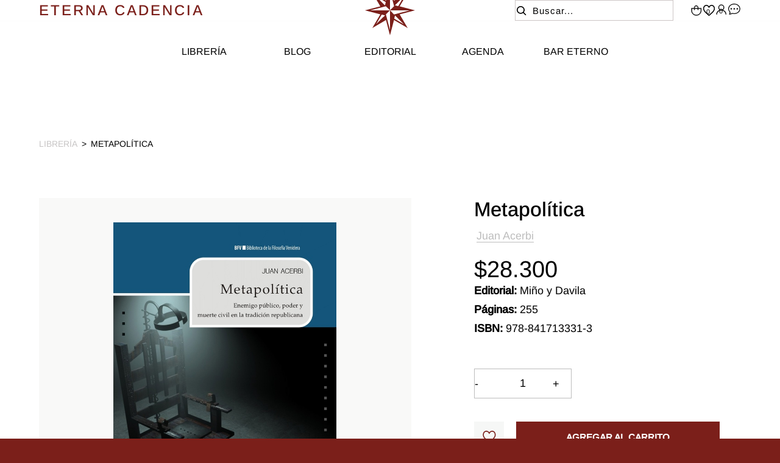

--- FILE ---
content_type: text/html; charset=UTF-8
request_url: https://eternacadencia.com.ar/p/metapolitica/93326/99066
body_size: 9786
content:

<!doctype html>
<html lang="es">

<head>

    <!-- Primary Meta Tags -->
    <title>Metapolítica - Eterna Cadencia</title>
    <meta name="title" content="Metapolítica - Eterna Cadencia">
    <meta name="description" content="-">

    <!-- Open Graph / Facebook -->
    <meta property="og:type" content="website">
        <!-- Open Graph Meta Tag -->
    <meta property="og:url" content="https://eternacadencia.com.ar/p/metapolitica/93326/99066">
    <meta property="og:title" content="Metapolítica - Eterna Cadencia">
    <meta property="og:description" content="-">
            <meta property="og:image" content="https://cdn.luna.com.uy/eternacadencia.com.ar/files/tmp/uncompressed/l30y8uh10olsmwpzoevt.jpg" />
            <meta property="og:image" content="https://eternacadencia.com.ar/files/metaLogo.png" />
    
    <!-- Twitter -->
    <meta property="twitter:card" content="summary_large_image">
    <meta property="twitter:url" content="https://eternacadencia.com.ar">
    <meta property="twitter:title" content="Metapolítica - Eterna Cadencia">
    <meta property="twitter:description" content="-">
            <meta property="twitter:image" content="https://cdn.luna.com.uy/eternacadencia.com.ar/files/tmp/uncompressed/l30y8uh10olsmwpzoevt.jpg" />
            <meta property="twitter:image" content="https://eternacadencia.com.ar/files/metaLogo.png" />
    

    <script type="application/ld+json">
        {
                                    "@context": "http://www.schema.org"
                ,                                    "@type": "product"
                ,                                    "name": "Metapolítica"
                ,                                    "description": "-"
                ,                                    "url": "https://eternacadencia.com.ar/metapolitica/93326/99066"
                ,                                    "image": "https://cdn.luna.com.uy/eternacadencia.com.ar/files/tmp/uncompressed/l30y8uh10olsmwpzoevt.jpg"
                ,             "offers": {
                         "@type": "Offer"
                        , "price": "28300"
                        , "sku": "978-841713331-3"
                        , "priceCurrency": "ARS"
                                            }
                                    }
    </script>
                        <script>
                window.dataLayer = window.dataLayer || [];
                window.dataLayer.push({"sku":"978-841713331-3","name":"Metapol\u00edtica","price":28300,"quantity":"1","currency":"ARS","category":"noList","event":"data_layer_productView","stock":"on"});
            </script>
                <meta http-equiv="Content-Type" content="text/html; charset=utf-8" />
    <meta name="language" content="es" />

            <link rel="shortcut icon" href="/favicon.ico" type="image/x-icon">
        <link rel="icon" href="/favicon.ico" type="image/x-icon">
        <link rel="apple-touch-icon" sizes="57x57" href="/apple-icon-57x57.png">
        <link rel="apple-touch-icon" sizes="60x60" href="/apple-icon-60x60.png">
        <link rel="apple-touch-icon" sizes="72x72" href="/apple-icon-72x72.png">
        <link rel="apple-touch-icon" sizes="76x76" href="/apple-icon-76x76.png">
        <link rel="apple-touch-icon" sizes="114x114" href="/apple-icon-114x114.png">
        <link rel="apple-touch-icon" sizes="120x120" href="/apple-icon-120x120.png">
        <link rel="apple-touch-icon" sizes="144x144" href="/apple-icon-144x144.png">
        <link rel="apple-touch-icon" sizes="152x152" href="/apple-icon-152x152.png">
        <link rel="apple-touch-icon" sizes="180x180" href="/apple-icon-180x180.png">
        <link rel="icon" type="image/png" sizes="192x192" href="/android-icon-192x192.png">
        <link rel="icon" type="image/png" sizes="32x32" href="/favicon-32x32.png">
        <link rel="icon" type="image/png" sizes="96x96" href="/favicon-96x96.png">
        <link rel="icon" type="image/png" sizes="16x16" href="/favicon-16x16.png">
        <link rel="manifest" href="/manifest.json">
        <meta name="msapplication-TileColor" content="#ffffff">
        <meta name="msapplication-TileImage" content="/ms-icon-144x144.png">
        <meta name="theme-color" content="#ffffff">
        <meta name="format-detection" content="telephone=no">
    
    
            <meta name="viewport" content="width=device-width, initial-scale=1.0">
    

    <link rel="preload" href="https://use.fontawesome.com/releases/v5.3.1/css/all.css" integrity="sha384-mzrmE5qonljUremFsqc01SB46JvROS7bZs3IO2EmfFsd15uHvIt+Y8vEf7N7fWAU" crossorigin="anonymous" as="style" onload="this.onload=null;this.rel='stylesheet'">
    <noscript>
        <link rel="stylesheet" href="https://use.fontawesome.com/releases/v5.3.1/css/all.css" integrity="sha384-mzrmE5qonljUremFsqc01SB46JvROS7bZs3IO2EmfFsd15uHvIt+Y8vEf7N7fWAU" crossorigin="anonymous">
    </noscript>



    
    
    <!-- Google Tag Manager -->
<script>(function(w,d,s,l,i){w[l]=w[l]||[];w[l].push({'gtm.start':
new Date().getTime(),event:'gtm.js'});var f=d.getElementsByTagName(s)[0],
j=d.createElement(s),dl=l!='dataLayer'?'&l='+l:'';j.async=true;j.src=
'https://www.googletagmanager.com/gtm.js?id='+i+dl;f.parentNode.insertBefore(j,f);
})(window,document,'script','dataLayer','GTM-KSTJ86K');</script>
<!-- End Google Tag Manager -->
    <!--<script defer src="//d2wy8f7a9ursnm.cloudfront.net/v7/bugsnag.min.js" onload="startBugsnag()"></script>
<script>
    function startBugsnag(){
        Bugsnag.start({
            apiKey: "a1376bf105273354a6eb12327b6e6045",
            appVersion: "5.3.9",
            hostname: "Eterna Cadencia",
            releaseStage: "production",
                    });
    }
</script>-->
                    <script async src="https://www.googletagmanager.com/gtag/js?id=G-28F1F6V4T0"></script>
    <script>
      window.dataLayer = window.dataLayer || [];
      function gtag(){dataLayer.push(arguments);}
      gtag('js', new Date());

      gtag('config', 'G-28F1F6V4T0');
    </script>
                        
    
    <link href="https://cdn.luna.com.uy/eternacadencia.com.ar/assets/ac/53b994f3-80346cee.css?v=1763296700" rel="stylesheet">    </head>

<body>
    <div class='whatsAppWebContainer' style="opacity:0;">
    <a href="https://wa.me/5491144937558?text=Te%20escribo%20desde%20de%20la%20web%20con%20la%20siguiente%20consulta%20" target="_blank">
        <img class="whatsAppWebLogo" src="https://cdn.luna.com.uy/eternacadencia.com.ar/files/wpFooter.svg"/>
    </a>
</div>
            <input type="hidden" id="googleAnalytics4EnabledForJS" value="1"/>
    <input type="hidden" id="googleAnalytics4TrackingCodeForJS" value="G-28F1F6V4T0"/>

                    <!-- Google Tag Manager (noscript) -->
<noscript><iframe src="https://www.googletagmanager.com/ns.html?id=GTM-KSTJ86K"
height="0" width="0" style="display:none;visibility:hidden"></iframe></noscript>
<!-- End Google Tag Manager (noscript) -->
        <input type="text" id="dummyUsername" name="username" style="width:0;height:0;visibility:hidden;position:absolute;left:0;top:0" />
    <input type="password" id="dummyUsernamePassword" name="password" style="width:0;height:0;visibility:hidden;position:absolute;left:0;top:0" />
    <input type="hidden" name="YII_CSRF_TOKEN" value="5PlmbhbOiLBykwKjYul7UlTFk4uyjS0o-qWlYFFAQyavwA0XL6i70UPiW_kggBh_AvHf89Tbf2W00egKEHkMFw==" />
    <input type="hidden" id="locale" value="es" />
        <input type="hidden" id="languageForJS" value="1" />
    <input type="hidden" id="fbViewContentEventId" value="ukeeiiqqih" />
    <input type="hidden" id="fbAddToCartEventId" value="rwbjkveq6i" />
    
    
    
<input type="hidden" value="qiek0ol1ejj4lse516i1c0bjx9nzzj" /> <!-- no quitar -->


<input id="sessionOrderId" type="hidden" value="0">

<header id="header" class="header tr-3">

    <!-- search mobile -->

    <div class="searchMobileContainer">
        <div id="mobileSearchBar">
            <img id="mobileSearchImg" src="https://cdn.luna.com.uy/eternacadencia.com.ar/files/lupa.svg" alt="Buscar">
            <input type="search" id="mobileSearch" placeholder="Buscar" />
        </div>
    </div>

    <input type="hidden" class="topMessageBarCounter" value='0' />

<div class="headerPromo"
    style='color: #FFFFFF; background: #000000;width: 100%;'>
    </div>
    <div class="headerRow">

        <div class="firstRowContainer">

            <div class="logoTitulo">
                <a href="/">ETERNA CADENCIA</a>
            </div>

            <div class="mobileMenuOptions">
                <!-- user mobile -->
                                    <div class="userMobile">
                        <img class="profileImgMobile headerShowLogin" src="https://cdn.luna.com.uy/eternacadencia.com.ar/files/loginHeader.svg" alt="User">
                        <div id="logoutMobile" class="headerShowLogin ">Acceder</div>
                    </div>
                
                <!-- language -->



                <!-- contacto -->
                <a href="/contacto" class="contactoMobile">
                    <img src="https://cdn.luna.com.uy/eternacadencia.com.ar/files/text.svg" alt="Icon text">
                </a>
                <!-- wishlist mobile -->
                                    <div class="wishListProductsDiv headerShowLogin">
                        <img class="heart" src="https://cdn.luna.com.uy/eternacadencia.com.ar/files/heartHeader.svg" alt="Wishlist">
                        <div class="wishListQuantity">0</div>
                    </div>
                
            </div>



            <div id="headerLogoContainer">
                <a href="/index.php">
                    <img src="https://cdn.luna.com.uy/eternacadencia.com.ar/files/logo.svg" alt="Eterna Cadencia" loading="lazy">
                </a>
            </div>



            <div class="headerCol ">

                <!-- search -->
                <div class="searchButton">
                    <img class="openCloseSearch searchIconBar" src="https://cdn.luna.com.uy/eternacadencia.com.ar/files/lupa.svg" alt="Buscar productos en la tienda de Eterna Cadencia">
                    <input type="search" class="searchSite" autocomplete="false" placeholder="Buscar..." />
                </div>

                <div class="rightItemsContainer desktopElement">

                    <!-- cart -->

                    <a id="headerCart" href="/cart">
                        <img class="cart" src="https://cdn.luna.com.uy/eternacadencia.com.ar/files/bagHeader.svg" alt="Cart">


                        <div class=" cartAmount">
                            0                        </div>
                    </a>

                    <!-- wishlist -->

                                            <div class="wishListProductsDiv headerShowLogin">
                            <img class="heart" src="https://cdn.luna.com.uy/eternacadencia.com.ar/files/heartHeader.svg" alt="Wishlist">
                            <div class="wishListQuantity">0</div>
                        </div>
                    
                    <!-- login -->

                                            <div class="headerShowLogin unloged">
                            <div class="profileIcon">
                                <img class="profile" src="https://cdn.luna.com.uy/eternacadencia.com.ar/files/loginHeader.svg" alt="User">
                            </div>
                        </div>
                    
                    <!-- Contacto -->
                    <a class="contactoHeader" href="/contacto">
                        <img src="https://cdn.luna.com.uy/eternacadencia.com.ar/files/text.svg" alt="Contactanos">
                    </a>


                </div>
                <div class="mobileElement">
                    <div class="rightItemsContainer ">

                        <!-- searchIcon -->
                        <img src="https://cdn.luna.com.uy/eternacadencia.com.ar/files/lupa.svg" class="buscarIconMobile" alt="Icon Search">
                        <!-- cart -->

                        <a id="headerCart" href="/cart">
                            <img class="cart" src="https://cdn.luna.com.uy/eternacadencia.com.ar/files/bagHeader.svg" alt="Cart">


                            <div class=" cartAmount">
                                0                            </div>
                        </a>

                    </div>
                </div>
            </div>
        </div>

        <div class="categoriesContainer desktopElement">
            <nav class="categories">
                                    <a href="/libros-destacados" class="headerLink lineEffectCenter " data-category-id="2">
                        Librería                    </a>
                                    <a href="/blog" class="headerLink lineEffectCenter " data-category-id="5">
                        Blog                    </a>
                                    <a href="/catalogo?catalogo=argentina" class="headerLink lineEffectCenter " data-category-id="6">
                        Editorial                    </a>
                                    <a href="/agenda" class="headerLink lineEffectCenter " data-category-id="7">
                        Agenda                    </a>
                                    <a href="/bar-eterno" class="headerLink lineEffectCenter " data-category-id="4">
                        Bar Eterno                    </a>
                            </nav>
        </div>

                                <div class="expandedCategory expandedCategoryColumn " data-category-id="6">
                                                            <div class="menuSubcategory">
                                    <a href="/nosotros" class="categoryTwoTilte">Nosotros</a>
                                                                    </div>
                                                            <div class="menuSubcategory">
                                    <a href="/catalogo?catalogo=argentina" class="categoryTwoTilte">Catálogo</a>
                                                                    </div>
                                                            <div class="menuSubcategory">
                                    <a href="/staff" class="categoryTwoTilte">Staff</a>
                                                                    </div>
                                                </div>
            </div>
</header>

<div id="headerDummy"></div>

<div class="headerMobileMenuIcon mobileElement">
    <span></span>
    <span></span>
    <span></span>
    <span></span>
    <span></span>
    <span></span>
</div>


<div id="headerMobileMenu" class="mobileElement">

    <!-- categories mobile -->

   <div class="mobileMenuItems">
                                    <div class='mobileMenuItem'>
                <a class='mobileMenuLink' href='/libros-destacados'>
                    Librería                </a>
                            </div>
                                <div class='mobileMenuItem'>
                <a class='mobileMenuLink' href='/blog'>
                    Blog                </a>
                            </div>
                                <div class='mobileMenuItem'>
                <a class='mobileMenuLink' href='/catalogo?catalogo=argentina'>
                    Editorial                </a>
                                    <div class='mobileMenuSeeMore' data-category-id='6'>+</div>
                    <div class='mobileMenuSubcategories'>
                                                    <div class='mobileMenuSubcategory'>
                                <a href='/nosotros' class='mobileMenuLink mobileMenuSubcategoryText'>Nosotros</a>
                            </div>
                                                    <div class='mobileMenuSubcategory'>
                                <a href='/catalogo?catalogo=argentina' class='mobileMenuLink mobileMenuSubcategoryText'>Catálogo</a>
                            </div>
                                                    <div class='mobileMenuSubcategory'>
                                <a href='/staff' class='mobileMenuLink mobileMenuSubcategoryText'>Staff</a>
                            </div>
                                            </div>
                            </div>
                                <div class='mobileMenuItem'>
                <a class='mobileMenuLink' href='/agenda'>
                    Agenda                </a>
                            </div>
                                <div class='mobileMenuItem'>
                <a class='mobileMenuLink' href='/bar-eterno'>
                    Bar Eterno                </a>
                            </div>
            </div>

    
</div>

<div class="bkg"></div>    <div id="content">
        
<input type="hidden" id="selectedProductId" value="99066" />
<input type="hidden" id="selectedProductLimitQuantity" value="" />
<input type="hidden" id="selectedProductLimitedForUser" value="" />
<input type="hidden" id="onlineOfferId" value="93326" />
<input type="hidden" id="categoryLevelThreeId" value="0" />
<input type="hidden" id="categoryLevelTwoId" value="0" />
<input type="hidden" id="categoryLevelOneId" value="0" />
<input type="hidden" id="stockForJs" value="1">
<input type="hidden" id="quantityForJs" value="1.000">
<input type="hidden" id="limitedByStockForJs" value="1">
<input type="hidden" id="groupId" value="0" />
<div style="display:none;" id="searchText"></div>
<input type="hidden" id="wish-list-products" value='[]' />
<input type="hidden" id="lunaEventId" value="0" />
<input id='lunaEvents' type='hidden' value='[]'>
<input id='pageLanguage' type='hidden' value='1'>
<input type="hidden" id="phoneRequestInfo" value="0">
<input id='isComboProduct' type='hidden' value='0'>

<div id="offerForJS" style="display:none">
    {"id":93326,"name":"Metapol\u00edtica"}</div>

<div id="productsForJS" style="display:none">
    [{"id":99066,"sku":"978-841713331-3","title":"Metapolítica","description":"-","aux_descriptions":"[]","is_offer":0,"stock":"1.000","multiple":"1.000","unit_type_id":1,"unit_type_name":"unidades","unit_type":"unidades","limited_by_stock":1,"sizeChartFileURL":"","files":[{"height":1000,"width":645,"file_type_id":1,"url":"https:\/\/cdn.luna.com.uy\/eternacadencia.com.ar\/files\/tmp\/uncompressed\/l30y8uh10olsmwpzoevt.jpg","thumbnail_url":"\/files\/tmp\/uncompressed\/l30y8uh10olsmwpzoevt.jpg"}],"price_before_discounts":28300000,"needs_budget":0,"price":"28.300","old_price":"0","preorderBadge":0,"preorder_stock":0,"preorder_stock_text":"","currency_symbol":"$","specIds":[],"limited_for_user":0,"limited_for_user_quantity":0,"discounts":[],"discountFinalPrices":[],"bank_discounts":[],"customizableFields":[],"lunaEvents":[],"ticket_event_id":0,"is_online_gift_card":0}]</div>
<div id="analyticsListForJS" style="display:none">noList</div>

<div id="specIdsToShow" style="display:none">
    []</div>

<!-- Promos por cantidad -->
<div id="promoPricesForJS" style="display:none;">[]</div>
<input id="qtyInOrderForPromo" type="hidden" style="display:none;" value="0">
<input id="prodOldPrice" type="hidden" style="display:none;" value="0">
<input id="prodCurrentPrice" type="hidden" style="display:none;" value="28300">
<input id="productCurrency" type="hidden" style="display:none;" value="$">
<!-- Promos por cantidad -->

<div class="widthContainer">

            <div class="breadcrumbContainer desktopElement fade-in-left observer">
            <a href='/libros'>Librería</a>
            <p>></p>Metapolítica</span>
        </div>
        <div class="navigationContainer mobileElement fade-in-right observer">
            <a href="javascript: history.go(-1)" class="previousButton">
                <!-- <img class="arrowVolver" src="https://cdn.luna.com.uy/eternacadencia.com.ar/files/arrowBreadcrumb.svg"> -->
                <div id="topLineText">
                    Volver                </div>
            </a>
        </div>
    
    <div id="productData">

        <div id="productImages">
            <div id="MMRightArrow" class="MMArrow">
                <img class="MMArrowImg" src="https://cdn.luna.com.uy/eternacadencia.com.ar/files/sliderArrow.png" alt="down-arrow" />
            </div>
            <div id="MMLeftArrow" class="MMArrow">
                <img class="MMArrowImg" src="https://cdn.luna.com.uy/eternacadencia.com.ar/files/sliderArrow.png" alt="up-arrow" />
            </div>

            <div class="badgeContainer">
                                            </div>

            <div class="slider-for">
                                        <div class="mainImgContainer"><img class="mainImgProduct" src="https://cdn.luna.com.uy/eternacadencia.com.ar/files/tmp/uncompressed/l30y8uh10olsmwpzoevt.jpg "
                                alt="Metapolítica"></div>
                                </div>

            <div class="slider-nav fade-in-left observer">
                                        <div class="navImgContainer"><img class="navImgProduct" src="https://cdn.luna.com.uy/eternacadencia.com.ar/files/tmp/uncompressed/l30y8uh10olsmwpzoevt.jpg " alt=""></div>
                                </div>
        </div>

        <div id="productRightColumn" class="fade-in-right observer">
            <div id="productWrapper">
                <div id="productInfo">

                    <div class="productBasicInfo">
                        
                        <!-- AUTOR DE LIBRO -->

                        <h1 id="productTitle" class="productInfoTitle">Metapolítica</h1>
                                                    <h2 class="productViewAuthor">Juan Acerbi</h2>
                                                <div class="priceContainer">
                            <div id="productPrice">
                                                                $28.300
                                                            </div>

                            <div class='bankPriceView'>
                                                            </div>

                        </div>

                    </div>

                    

                                        <div id="preorderWrapper">
                        <div class="preorderContainer">
                            <div id="preorderDiv" class="preorderDiv ">Pre-order</div>
                            <div class="preorderText">
                                </div>
                        </div>
                    </div>

                    
                    
                    
                                        <div class="sizeChartContainer hideChart">
                        <div class="sizeChartTitle">Guía de talles</div>
                        <div class="sizeChartData tr-3">

                            
                        </div>
                    </div>

                    <!-- DETALLES DE LIBRO -->
                                            <div class="productDetails">

                                                                                        
                            <!-- editorial -->
                                                            <p class="publisher">Editorial: <span>Miño y Davila</span></p>
                            
                            <!-- Páginas -->
                                                            <p class="pageCount">Páginas: <span>255</span></p>
                            
                            <!-- Peso -->
                            
                            <!-- Categoría -->
                            
                            <!-- Dimensiones -->
                            
                            <!-- encuadernado -->
                            
                            <p class="isbnNumber">ISBN: <span>978-841713331-3</span></p>
                        </div>
                    
                    <div class="quantityContainer">
                        <div class="productInfoLabel"> CANTIDAD</div>
                        <div class="selectContainer">
                            <div class="minusSign">-</div>
                            <input class="productQuantity"
                                 value="1" >
                            <div class="plusSign">+</div>
                        </div>
                    </div>

                    <div id="wish-list-container">
                                                    <div id="addToWishlist" class="">
                            </div>
                                            </div>

                    <div class="customizableFieldsContainer">
                                            </div>

                                            <div id="buyButton" class="purchaseButton addToCart">
                            Agregar al carrito                        </div>
                                    </div>

                <div id="zoomedProductDiv">
                    <img id="zoomedProductImg" />
                </div>
            </div>

        </div>
    </div>

    
            <div id="specialOffersContainer">
                <div class="sliderContainer">

        <div class="sliderTitleContainer">También te puede interesar</div>
        <div class="arrows">
            <div class="sliderLeftArrow"></div>
            <div class="sliderRightArrow"></div>
        </div>
        <div class="sliderGroupContainer">
                        <div class="sliderGroupSliderContainer">
                                    <div class="productSlide">
                        
<a class="productViewContainer"
    href="/p/china-muralla-contra-la-pobreza/197846/212841"
    data-determinant-specs="">
    <figure class="productViewImagesContainer">


                <img class="productViewTop firstImg" src="https://cfluna.com/eternacadencia.com.ar/cdn/files/tmp/compressed/normal/b42wmuadba3253jv4yh8.webp" alt="China. Muralla contra la pobreza" width="330"
            height="462" />
        
                <img class="productViewTop secondImg" src="https://cfluna.com/eternacadencia.com.ar/cdn/files/tmp/compressed/normal/b42wmuadba3253jv4yh8.webp" alt="China. Muralla contra la pobreza" width="330"
            height="462" />
        

        <div class="badgesContainer">
                                </div>



                <div class='figureBackground'>
                <div class='addWishlistProduct' data-product-id='212841'></div>
        </div>

                <div class='cartButtonContainer'>
                <div src='https://cdn.luna.com.uy/eternacadencia.com.ar/files/bag.svg' href='/p/<?=China. Muralla contra la pobreza;?>/<?= 197846; ?>/<?= 212841; ?>'
                class='cartButton'></div>
                </div>        
        <!-- QUICK VIEW -->
                <!-- END QUICK VIEW -->
    </figure>


    <div class="productViewBottom">
        <div class="nameandPrice">
            <h2 class="productViewName">
                China. Muralla contra la pobreza            </h2>



            <div class="productViewPrice">
                                $31.900            </div>
        </div>

                <h2 class="productViewAuthor">Ng, Restivo</h2>
        
            </div>
</a>                    </div>
                                    <div class="productSlide">
                        
<a class="productViewContainer"
    href="/p/detective-numeroni-y-el-robo-en-el-set-de-filmacion/197562/212563"
    data-determinant-specs="">
    <figure class="productViewImagesContainer">


                <img class="productViewTop firstImg" src="https://cfluna.com/eternacadencia.com.ar/cdn/files/tmp/compressed/normal/36gpl41rzzpket39cb6n.webp" alt="Detective Numeroni y el robo en el set de filmación" width="330"
            height="462" />
        
                <img class="productViewTop secondImg" src="https://cfluna.com/eternacadencia.com.ar/cdn/files/tmp/compressed/normal/36gpl41rzzpket39cb6n.webp" alt="Detective Numeroni y el robo en el set de filmación" width="330"
            height="462" />
        

        <div class="badgesContainer">
                                </div>



                <div class='figureBackground'>
                <div class='addWishlistProduct' data-product-id='212563'></div>
        </div>

                <div class='cartButtonContainer'>
                <div src='https://cdn.luna.com.uy/eternacadencia.com.ar/files/bag.svg' href='/p/<?=Detective Numeroni y el robo en el set de filmación;?>/<?= 197562; ?>/<?= 212563; ?>'
                class='cartButton'></div>
                </div>        
        <!-- QUICK VIEW -->
                <!-- END QUICK VIEW -->
    </figure>


    <div class="productViewBottom">
        <div class="nameandPrice">
            <h2 class="productViewName">
                Detective Numeroni y el robo en el set de filmación            </h2>



            <div class="productViewPrice">
                                $25.000            </div>
        </div>

                <h2 class="productViewAuthor">Autores Varios</h2>
        
            </div>
</a>                    </div>
                                    <div class="productSlide">
                        
<a class="productViewContainer"
    href="/p/detective-numeroni-y-el-robo-en-el-tren-a-paris/197564/212565"
    data-determinant-specs="">
    <figure class="productViewImagesContainer">


                <img class="productViewTop firstImg" src="https://cfluna.com/eternacadencia.com.ar/cdn/files/tmp/compressed/normal/1dv1fdzs71iwec9726ei.webp" alt="Detective Numeroni y el robo en el tren a París" width="330"
            height="462" />
        
                <img class="productViewTop secondImg" src="https://cfluna.com/eternacadencia.com.ar/cdn/files/tmp/compressed/normal/1dv1fdzs71iwec9726ei.webp" alt="Detective Numeroni y el robo en el tren a París" width="330"
            height="462" />
        

        <div class="badgesContainer">
                                </div>



                <div class='figureBackground'>
                <div class='addWishlistProduct' data-product-id='212565'></div>
        </div>

                <div class='cartButtonContainer'>
                <div src='https://cdn.luna.com.uy/eternacadencia.com.ar/files/bag.svg' href='/p/<?=Detective Numeroni y el robo en el tren a París;?>/<?= 197564; ?>/<?= 212565; ?>'
                class='cartButton'></div>
                </div>        
        <!-- QUICK VIEW -->
                <!-- END QUICK VIEW -->
    </figure>


    <div class="productViewBottom">
        <div class="nameandPrice">
            <h2 class="productViewName">
                Detective Numeroni y el robo en el tren a París            </h2>



            <div class="productViewPrice">
                                $25.000            </div>
        </div>

                <h2 class="productViewAuthor">Autores Varios</h2>
        
            </div>
</a>                    </div>
                                    <div class="productSlide">
                        
<a class="productViewContainer"
    href="/p/detective-numeroni-y-la-desaparicion-de-la-peluca-de-oro/197563/212564"
    data-determinant-specs="">
    <figure class="productViewImagesContainer">


                <img class="productViewTop firstImg" src="https://cfluna.com/eternacadencia.com.ar/cdn/files/tmp/compressed/normal/i9ydpzkqp568hrz7jw5j.webp" alt="Detective Numeroni y la desaparición de la peluca de oro" width="330"
            height="462" />
        
                <img class="productViewTop secondImg" src="https://cfluna.com/eternacadencia.com.ar/cdn/files/tmp/compressed/normal/i9ydpzkqp568hrz7jw5j.webp" alt="Detective Numeroni y la desaparición de la peluca de oro" width="330"
            height="462" />
        

        <div class="badgesContainer">
                                </div>



                <div class='figureBackground'>
                <div class='addWishlistProduct' data-product-id='212564'></div>
        </div>

                <div class='cartButtonContainer'>
                <div src='https://cdn.luna.com.uy/eternacadencia.com.ar/files/bag.svg' href='/p/<?=Detective Numeroni y la desaparición de la peluca de oro;?>/<?= 197563; ?>/<?= 212564; ?>'
                class='cartButton'></div>
                </div>        
        <!-- QUICK VIEW -->
                <!-- END QUICK VIEW -->
    </figure>


    <div class="productViewBottom">
        <div class="nameandPrice">
            <h2 class="productViewName">
                Detective Numeroni y la desaparición de la peluca de oro            </h2>



            <div class="productViewPrice">
                                $25.000            </div>
        </div>

                <h2 class="productViewAuthor">Autores Varios</h2>
        
            </div>
</a>                    </div>
                                    <div class="productSlide">
                        
<a class="productViewContainer"
    href="/p/el-adolescente-actual/197849/212849"
    data-determinant-specs="">
    <figure class="productViewImagesContainer">


                <img class="productViewTop firstImg" src="https://cfluna.com/eternacadencia.com.ar/cdn/files/tmp/compressed/normal/d4l857afblhfjnxx3ixo.webp" alt="El adolescente actual" width="330"
            height="462" />
        
                <img class="productViewTop secondImg" src="https://cfluna.com/eternacadencia.com.ar/cdn/files/tmp/compressed/normal/d4l857afblhfjnxx3ixo.webp" alt="El adolescente actual" width="330"
            height="462" />
        

        <div class="badgesContainer">
                                </div>



                <div class='figureBackground'>
                <div class='addWishlistProduct' data-product-id='212849'></div>
        </div>

                <div class='cartButtonContainer'>
                <div src='https://cdn.luna.com.uy/eternacadencia.com.ar/files/bag.svg' href='/p/<?=El adolescente actual;?>/<?= 197849; ?>/<?= 212849; ?>'
                class='cartButton'></div>
                </div>        
        <!-- QUICK VIEW -->
                <!-- END QUICK VIEW -->
    </figure>


    <div class="productViewBottom">
        <div class="nameandPrice">
            <h2 class="productViewName">
                El adolescente actual            </h2>



            <div class="productViewPrice">
                                $23.500            </div>
        </div>

                <h2 class="productViewAuthor">Damasia Amadeo de Freda</h2>
        
            </div>
</a>                    </div>
                                    <div class="productSlide">
                        
<a class="productViewContainer"
    href="/p/fui-dueno-de-tu-encanto/197845/212840"
    data-determinant-specs="">
    <figure class="productViewImagesContainer">


                <img class="productViewTop firstImg" src="https://cfluna.com/eternacadencia.com.ar/cdn/files/tmp/compressed/normal/dgldvwhge59qaqtb6bw1.webp" alt="Fui dueño de tu encanto" width="330"
            height="462" />
        
                <img class="productViewTop secondImg" src="https://cfluna.com/eternacadencia.com.ar/cdn/files/tmp/compressed/normal/dgldvwhge59qaqtb6bw1.webp" alt="Fui dueño de tu encanto" width="330"
            height="462" />
        

        <div class="badgesContainer">
                                </div>



                <div class='figureBackground'>
                <div class='addWishlistProduct' data-product-id='212840'></div>
        </div>

                <div class='cartButtonContainer'>
                <div src='https://cdn.luna.com.uy/eternacadencia.com.ar/files/bag.svg' href='/p/<?=Fui dueño de tu encanto;?>/<?= 197845; ?>/<?= 212840; ?>'
                class='cartButton'></div>
                </div>        
        <!-- QUICK VIEW -->
                <!-- END QUICK VIEW -->
    </figure>


    <div class="productViewBottom">
        <div class="nameandPrice">
            <h2 class="productViewName">
                Fui dueño de tu encanto            </h2>



            <div class="productViewPrice">
                                $21.500            </div>
        </div>

                <h2 class="productViewAuthor">Javier Campos</h2>
        
            </div>
</a>                    </div>
                                    <div class="productSlide">
                        
<a class="productViewContainer"
    href="/p/johannes-climacus-o-el-dudar-de-todas-las-cosas/197859/212859"
    data-determinant-specs="">
    <figure class="productViewImagesContainer">


                <img class="productViewTop firstImg" src="https://cfluna.com/eternacadencia.com.ar/cdn/files/tmp/compressed/normal/sh9uvzca0x328sfnagfw.webp" alt="Johannes Climacus o el dudar de todas las cosas" width="330"
            height="462" />
        
                <img class="productViewTop secondImg" src="https://cfluna.com/eternacadencia.com.ar/cdn/files/tmp/compressed/normal/sh9uvzca0x328sfnagfw.webp" alt="Johannes Climacus o el dudar de todas las cosas" width="330"
            height="462" />
        

        <div class="badgesContainer">
                                </div>



                <div class='figureBackground'>
                <div class='addWishlistProduct' data-product-id='212859'></div>
        </div>

                <div class='cartButtonContainer'>
                <div src='https://cdn.luna.com.uy/eternacadencia.com.ar/files/bag.svg' href='/p/<?=Johannes Climacus o el dudar de todas las cosas;?>/<?= 197859; ?>/<?= 212859; ?>'
                class='cartButton'></div>
                </div>        
        <!-- QUICK VIEW -->
                <!-- END QUICK VIEW -->
    </figure>


    <div class="productViewBottom">
        <div class="nameandPrice">
            <h2 class="productViewName">
                Johannes Climacus o el dudar de todas las cosas            </h2>



            <div class="productViewPrice">
                                $17.000            </div>
        </div>

                <h2 class="productViewAuthor">Soren Kierkegaard</h2>
        
            </div>
</a>                    </div>
                                    <div class="productSlide">
                        
<a class="productViewContainer"
    href="/p/la-mision-teatral-de-wilhelm-meister/197858/212858"
    data-determinant-specs="">
    <figure class="productViewImagesContainer">


                <img class="productViewTop firstImg" src="https://cfluna.com/eternacadencia.com.ar/cdn/files/tmp/compressed/normal/7evhb5tr0gcdcpkswkzy.webp" alt="La mision teatral de Wilhelm Meister" width="330"
            height="462" />
        
                <img class="productViewTop secondImg" src="https://cfluna.com/eternacadencia.com.ar/cdn/files/tmp/compressed/normal/7evhb5tr0gcdcpkswkzy.webp" alt="La mision teatral de Wilhelm Meister" width="330"
            height="462" />
        

        <div class="badgesContainer">
                                </div>



                <div class='figureBackground'>
                <div class='addWishlistProduct' data-product-id='212858'></div>
        </div>

                <div class='cartButtonContainer'>
                <div src='https://cdn.luna.com.uy/eternacadencia.com.ar/files/bag.svg' href='/p/<?=La mision teatral de Wilhelm Meister;?>/<?= 197858; ?>/<?= 212858; ?>'
                class='cartButton'></div>
                </div>        
        <!-- QUICK VIEW -->
                <!-- END QUICK VIEW -->
    </figure>


    <div class="productViewBottom">
        <div class="nameandPrice">
            <h2 class="productViewName">
                La mision teatral de Wilhelm Meister            </h2>



            <div class="productViewPrice">
                                $35.000            </div>
        </div>

                <h2 class="productViewAuthor">Johann Wolfgand von Goethe</h2>
        
            </div>
</a>                    </div>
                                    <div class="productSlide">
                        
<a class="productViewContainer"
    href="/p/manual-de-supervivencia/50479/53245"
    data-determinant-specs="">
    <figure class="productViewImagesContainer">


                <img class="productViewTop firstImg" src="https://cfluna.com/eternacadencia.com.ar/cdn/files/tmp/compressed/normal/gsdgoj524bufwgf572ea.webp" alt="Manual de supervivencia" width="330"
            height="462" />
        
                <img class="productViewTop secondImg" src="https://cfluna.com/eternacadencia.com.ar/cdn/files/tmp/compressed/normal/gsdgoj524bufwgf572ea.webp" alt="Manual de supervivencia" width="330"
            height="462" />
        

        <div class="badgesContainer">
                                </div>



                <div class='figureBackground'>
                <div class='addWishlistProduct' data-product-id='53245'></div>
        </div>

                <div class='cartButtonContainer'>
                <div src='https://cdn.luna.com.uy/eternacadencia.com.ar/files/bag.svg' href='/p/<?=Manual de supervivencia;?>/<?= 50479; ?>/<?= 53245; ?>'
                class='cartButton'></div>
                </div>        
        <!-- QUICK VIEW -->
                <!-- END QUICK VIEW -->
    </figure>


    <div class="productViewBottom">
        <div class="nameandPrice">
            <h2 class="productViewName">
                Manual de supervivencia            </h2>



            <div class="productViewPrice">
                                $28.000            </div>
        </div>

                <h2 class="productViewAuthor">Werner Herzog</h2>
        
            </div>
</a>                    </div>
                                    <div class="productSlide">
                        
<a class="productViewContainer"
    href="/p/meditaciones-de-la-bruja-blanca/197844/212839"
    data-determinant-specs="">
    <figure class="productViewImagesContainer">


                <img class="productViewTop firstImg" src="https://cfluna.com/eternacadencia.com.ar/cdn/files/tmp/compressed/normal/a7l3qdnss4kd2gsc7jfd.webp" alt="Meditaciones de la bruja blanca" width="330"
            height="462" />
        
                <img class="productViewTop secondImg" src="https://cfluna.com/eternacadencia.com.ar/cdn/files/tmp/compressed/normal/a7l3qdnss4kd2gsc7jfd.webp" alt="Meditaciones de la bruja blanca" width="330"
            height="462" />
        

        <div class="badgesContainer">
                                </div>



                <div class='figureBackground'>
                <div class='addWishlistProduct' data-product-id='212839'></div>
        </div>

                <div class='cartButtonContainer'>
                <div src='https://cdn.luna.com.uy/eternacadencia.com.ar/files/bag.svg' href='/p/<?=Meditaciones de la bruja blanca;?>/<?= 197844; ?>/<?= 212839; ?>'
                class='cartButton'></div>
                </div>        
        <!-- QUICK VIEW -->
                <!-- END QUICK VIEW -->
    </figure>


    <div class="productViewBottom">
        <div class="nameandPrice">
            <h2 class="productViewName">
                Meditaciones de la bruja blanca            </h2>



            <div class="productViewPrice">
                                $27.390            </div>
        </div>

                <h2 class="productViewAuthor">Autores Varios</h2>
        
            </div>
</a>                    </div>
                            </div>
            <a class="viewAll tr-3" href="/groups/view//tambien-te-puede-interesar">Ver todos </a>
        </div>
    </div>
        </div>
    
</div>


<input id='dontAppearSpecs' type='hidden' value='[]'>
    </div>
    <div id="loaderFixedContainer" class="popup">
        <div id="loaderDivContainer">
            <div class="blackOpacity"></div>
            <div id="loaderDiv">
                <img src="https://cdn.luna.com.uy/eternacadencia.com.ar/files/loader.gif" width="40" height="40" alt="Cargando..." />
            </div>
        </div>
    </div>
    

<div id="footerDummy"></div>
<footer id="footer">
    <div class="upFooter">
        <div class='newsletterColumn'>
            <div class="newsletterContainer">
                <div class='newsletterHeading'>Recibí las <strong>novedades</strong> de Eterna Cadencia</div>
                <div class="suscribeNewsContainer">
                    <input type='email' id='emailFooterInput' placeholder='Email...' />
                    <div class="newsletterGo tr-3 btn-3">Suscribirme</div>
                </div>


            </div>
        </div>
        <div class="columnsContainer">
            <div class="up">
                <div class="footerColumnItems">
                    <a class="footerColumnItem" href="/libros-destacados">Librería</a>
                    <a class="footerColumnItem" href="/blog">Blog</a>
                    <a class="footerColumnItem" href="/nosotros">Editorial</a>
                    <a class="footerColumnItem" target="_blank" href="https://eternasocialclub.com/">Eterna Social Club</a>
                    <a class="footerColumnItem" href="/bar-eterno">Bar Eterno</a>
                    <a class="footerColumnItem" href="/contacto">Contacto</a>
                </div>
                <div class="adminColumnsContainer">
                                            <div class="columnContainer">
                            <div class="column">
                                <div class="columnHeading"> Empresa </div>
                                                                        <div class="columnItem"> Honduras 5582 Capital Federal </div>
                                                                                                            <div class="columnItem"> Tel. +5411 4774 41 00 </div>
                                                                                                </div>
                        </div>
                                            <div class="columnContainer">
                            <div class="column">
                                <div class="columnHeading"> Mail </div>
                                                                        <a href="mailto: info@eternacadencia.com.ar" target="_blank">
                                            <div class="columnItem lineEffectCenter">  info@eternacadencia.com.ar </div>
                                        </a>
                                                                                                </div>
                        </div>
                                            <div class="columnContainer">
                            <div class="column">
                                <div class="columnHeading"> Horarios </div>
                                                                        <div class="columnItem"> Lunes a viernes de 9 a 21hs. Sábados y feriados </div>
                                                                                                            <div class="columnItem"> de 12 a 20hs. </div>
                                                                                                </div>
                        </div>
                                    </div>
            </div>
            <div class="down">
                <div class="left">
                    <a href="/terminos-y-condiciones">
                        <div class="terminosYCondiciones">Términos y condiciones</div>
                    </a>

                    <a href="/politica-de-privacidad">
                        <div class="terminosYCondiciones">Política de privacidad</div>
                    </a>
                </div>
                <div class="imgRedes">
                    <a class="fiscalImg" href="http://qr.afip.gob.ar/?qr=E1XcFz2oie1QraH5OiZGOw,," target="_F960AFIPInfo"><img src="http://www.afip.gob.ar/images/f960/DATAWEB.jpg" border="0"></a>
                    <a target="_blank" href="https://www.instagram.com/eternacadencia/?hl=en"><img src="https://cdn.luna.com.uy/eternacadencia.com.ar/files/ig.svg" alt="" class="fotoRedes"></a>
                    <a target="_blank" href="https://www.facebook.com/eterna.cadenciaii/"><img src="https://cdn.luna.com.uy/eternacadencia.com.ar/files/facebook.svg" alt="" class="fotoRedes"></a>
                    <a target="_blank" href="https://twitter.com/eternacadencia?ref_src=twsrc%5Egoogle%7Ctwcamp%5Eserp%7Ctwgr%5Eauthor"><img src="https://cdn.luna.com.uy/eternacadencia.com.ar/files/twitter.svg" alt="" class="fotoRedes"></a>
                </div>
            </div>
        </div>
    </div>
    <div id="footerBottom">
        <div class="rights">Copyright © 2026 Eterna Cadencia</div>
        <a href="https://luna.com.uy/?site=Eterna Cadencia" target="_blank" class="lunaLink">
            <img class="byluna" src="https://cdn.luna.com.uy/eternacadencia.com.ar/files/by-luna.svg">
        </a>
    </div>
</footer>    


<input id="registerWithRUTinput" type="hidden" value="0">
<div id="signInFixedContainer" class="popup">
    <div id="signInDivContainer">
        <div class="blackBkg80"></div>
        <div id="loginMessageDiv" class="loginContainer">
            <div id="loginCloseDiv">×</div>

            <div id="signInUser">
                <div id="signInTitle" class="signInTitle">
                    Iniciar sesión                </div>

                                                <input type="email" id="signInEmail" class="signInInput" placeholder="Email" />
                <input type="password" id="signInPassword" class="signInInput" placeholder="Contraseña" />
                <div id="forgotPassword">Olvidé mi contraseña</div>
                <div class="signInButtonLarge" id="signInButton" style="margin-top: 40px;">
                    Iniciar sesión                </div>

                <div id="signInDivider"></div>

            </div>


                        <div id="changeToRegisterButton">
                Crear una cuenta            </div>
        </div>

        <div id="loginMessageDiv" class="registerContainer hideContainer">
            <div id="loginCloseDiv">×</div>
            <div id="registerUser">
                <div id="registerTitle" class="signInTitle">Registrarme</div>
                                                <input type="text" id="registerName" class="signInInput" placeholder="Nombre" />
                <input type="text" id="registerSurname" class="signInInput" placeholder="Apellido" />
                <input type="email" id="registerEmail" class="signInInput" placeholder="Email" />
                                                    <input type="hidden" id="registerRut" class="signInInput" value="-" />
                                <input type="password" id="registerPassword" class="signInInput" placeholder="Contraseña" />
                <input type="password" id="registerPasswordRepeat" class="signInInput" placeholder="Repetir contraseña" />
                <div id="discountsRow">
                    <input type="checkbox" id="receiveDiscount" class="signInCheckbox" checked />
                    <div class="checkboxText" id="discountsText">Quiero recibir descuentos exclusivos y novedades por email</div>
                </div>
                <div id="terms">Ver los                    <a href="/c/terminos-y-condiciones" target="_blank" style="text-decoration:underline;">
                        términos y condiciones                    </a>
                </div>

                <div class="signInButtonLarge" id="registerButton">
                    Finalizar registro                </div>
            </div>
            <div id="changeToLoginButton">
                o iniciar sesión            </div>
        </div>
    </div>
</div>
    <div id="alertMessageFixedContainer" class='alertMessageFixedContainer'>
        <div id="alertMessageDivContainer" class='alertMessageDivContainer'>
            <div class="blackBkg50"></div>
            <div id="alertMessageDiv" class="alertMessageDiv backgroundColor1">
                <img id="alertMessageLogo" class='alertMessageLogo' src="https://cdn.luna.com.uy/eternacadencia.com.ar/files/logo.png?v=2" alt='Metapolítica - Eterna Cadencia' />
                <div id="alertCloseButton" class="alertMessageClose alertMessageCloseMessage">
                    ×
                </div>
                <div id="alertMessageMessage" class='alertMessageMessage' class="font1 color1"></div>
                <div id="alertMessageAceptar" class='alertMessageAceptar'>Aceptar</div>
            </div>
        </div>
    </div>
    <div id="cartMessageFixedContainer" class='alertMessageFixedContainer'>
        <div class='alertMessageDivContainer'>
            <div class="blackBkg50"></div>
            <div id="cartMessageDiv" class="alertMessageDiv backgroundColor1">
                <img class='alertMessageLogo' src="https://cdn.luna.com.uy/eternacadencia.com.ar/files/logo.png?v=2" alt="Metapolítica - Eterna Cadencia" />
                <div id="cartCloseButton" class="alertMessageClose alertMessageCloseMessage">
                    ×
                </div>
                <div id="cartMessageMessage" class='alertMessageMessage' class="font1 color1"></div>

                <div class="relatedProductsDiv">
                    <div class="relatedProductsDivTitle"></div>

                    <div class="relatedProductsDivSliderContainer">
                        <div class="relatedSliderLeftArrow">
                            <i class="fas fa-chevron-left sliderArrowsIcon"></i>
                        </div>
                        <div class="relatedProductsDivSlider"></div>
                        <div class="relatedSliderRightArrow">
                            <i class="fas fa-chevron-right sliderArrowsIcon"></i>
                        </div>
                    </div>
                </div>

                <div id="recommendedProductsContainer"></div>

                <div id="cartMessageButtonsWrapper">
                                        <div id="cartMessageContinue" class='alertMessageAceptar cartMessageAceptar'>
                        Seguir comprando                    </div>
                    <a href="/carrito" class='alertMessageAceptar cartMessageAceptar'>
                        Ver carrito                    </a>
                </div>
            </div>
        </div>

    </div>
    <div id="cartMessageDetailedFixedContainer" class='alertMessageFixedContainer'>
        <div class='alertMessageDivContainer'>
            <div class="blackBkg50"></div>
            <div id="cartMessageDiv" class="alertMessageDiv backgroundColor1">
                <div class="mainMessage"><span id="red">0</span> item(s) agregado tu carrito</div>
                <div id="cartCloseButton" class="alertMessageClose alertMessageCloseMessage">
                    <i class="alertCloseIcon" style="font-family: auto !important; font-style: unset;"> × </i>
                </div>

                <div class="alertColumn1">
                    <div id="cartProductImage"></div>
                </div>

                <div class="alertColumn2">
                    <div id="cartProductTitle"><span class="mutmaBlack">MUTMA</span><span id="cartProductTitleText" style="margin-left:5px;"></span>
                    </div>
                    <div id="cartProductPrice"></div>
                    <div id="cartSpecs" class="desktopElement"></div>
                    <div id="cartMessageButtonsWrapper">
                        <div id="cartMessageContinue" class='alertMessageAceptar cartMessageAceptar'>
                            Seguir comprando                        </div>
                        <a href="/cart" class='alertMessageAceptar cartMessageAceptar'>Checkout</a>
                    </div>
                </div>
            </div>
        </div>
    </div>
    
    <div id="cartMessageLunaEventFixedContainer" class='alertMessageFixedContainer'>
        <div class='alertMessageDivContainer'>
            <div class="blackBkg50"></div>
            <div id="cartMessageDiv" class="alertMessageDiv backgroundColor1">
                <img class='alertMessageLogo' src="https://cdn.luna.com.uy/eternacadencia.com.ar/files/logo.png?v=2" alt="Metapolítica - Eterna Cadencia" />
                <div id="cartCloseButton" class="alertMessageClose alertMessageCloseMessage">
                    ×
                </div>
                <div id="cartMessageMessage" class='alertMessageMessage' class="font1 color1">
                    Se va a agregar <b>1</b> ítem a tu carrito  <br />
                    ¿Es para un colectivo?                </div>

                <div id="cartMessageButtonsWrapper">
                    <div class="btnContainer">
                        <div id="forMeBtn" class=' cartMessageAceptar'>
                            <div class="btnFill"></div>
                        </div>
                        <div class="btnText">No</div>
                    </div>
                    <div class="btnContainer">
                        <div id="forGiftBtn" class='cartMessageAceptar'>
                            <div class="btnFill"></div>
                        </div>
                        <div class="btnText">Sí</div>
                    </div>

                    <select id="popUpEventSelect" class="giftPopUpSelect" style="background-image: url('https://cdn.luna.com.uy/eternacadencia.com.ar/files/dropdownArrow.svg')">
                        <option value="0">Seleccione un colectivo</option>
                    </select>


                    <div id="acceptGiftButton" class='cartMessageAceptar'>Aceptar</div>
                </div>
            </div>
        </div>
    </div>
        

<input id="popupsForJS" type="hidden" value='[]' />

        <div id="checkoutMain2" class="needsUpdate">
        <div class="headerCart2Background"></div>
        <div id="checkoutMain2Content"></div>
    </div>
            <script src="https://cdn.luna.com.uy/eternacadencia.com.ar/assets/ac/6e7e2c08-e3f9a5d2.js?v=1757618922"></script>
<script src="//cdn.jsdelivr.net/npm/jquery-lazy@1.7.9/jquery.lazy.min.js"></script>
<script src="https://cdn.luna.com.uy/eternacadencia.com.ar/assets/ac/a96c97fd-92c816ff.js?v=1767808406"></script>
<script>$(document).ready(() => {
    let topMessageBarCounter = document.querySelectorAll('.topMessageBarCounter')[0];
    if (topMessageBarCounter.value === '0') {
        $('.headerPromo').slick({
            autoplay: true,
            autoplaySpeed: 6000,
            slidesToShow: 1,
            slidesToScroll: 1,
            arrows: false,
            pauseOnHover: false,
            infinite: true,
            dots: false,
            draggable: false
        })
    }
    topMessageBarCounter.value = parseInt(topMessageBarCounter.value) + 1;
});</script></body>

</html>


--- FILE ---
content_type: image/svg+xml
request_url: https://cdn.luna.com.uy/eternacadencia.com.ar/files/bag.svg
body_size: 643
content:
<svg width="19" height="19" viewBox="0 0 19 19" fill="none" xmlns="http://www.w3.org/2000/svg">
<path fill-rule="evenodd" clip-rule="evenodd" d="M9.44892 1.82805C7.94288 1.82805 6.72199 3.07689 6.72199 4.6174V5.6072H12.1759V4.6174C12.1759 3.07689 10.955 1.82805 9.44892 1.82805ZM12.9854 5.6072V4.6174C12.9854 2.61957 11.4021 1 9.44892 1C7.49579 1 5.91246 2.61957 5.91246 4.6174V5.6072H1V9.69454C1 14.4964 4.80558 18.3891 9.5 18.3891H9.88908C14.5835 18.3891 18.3891 14.4964 18.3891 9.69455V5.6072H12.9854ZM12.1759 6.43526V8.63613H12.9854V6.43526H17.5796V9.69455C17.5796 14.0391 14.1364 17.561 9.88908 17.561H9.5C5.25267 17.561 1.80952 14.0391 1.80952 9.69454V6.43526H5.91246V8.63613H6.72199V6.43526H12.1759Z" fill="#7B1F1A" stroke="#7B1F1A" stroke-width="0.5" stroke-linecap="round" stroke-linejoin="round"/>
</svg>
